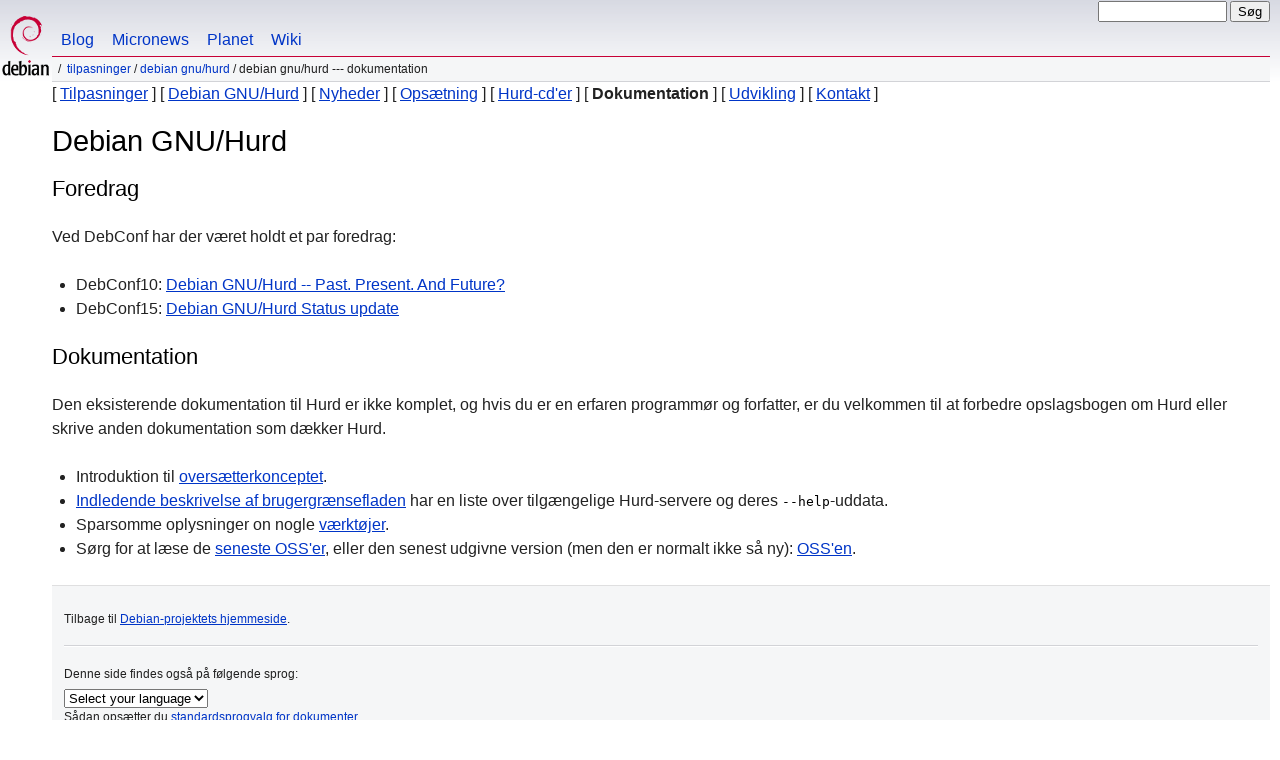

--- FILE ---
content_type: text/html
request_url: https://www.debian.org/ports/hurd/hurd-doc.da.html
body_size: 2873
content:
<!DOCTYPE HTML PUBLIC "-//W3C//DTD HTML 4.01//EN" "http://www.w3.org/TR/html4/strict.dtd">
<html lang="da">
<head>
  <meta http-equiv="Content-Type" content="text/html; charset=utf-8">
  <title>Debian -- Debian GNU/Hurd --- Dokumentation </title>
  <link rel="author" href="mailto:webmaster@debian.org">
  <meta name="Generator" content="WML 2.32.0">
  <meta name="Modified" content="2026-01-10 23:59:33">
  <meta name="viewport" content="width=device-width">
  <meta name="mobileoptimized" content="300">
  <meta name="HandheldFriendly" content="true">
<link href="../../debian.css" rel="stylesheet" type="text/css">
  <link href="../../debian-da.css" rel="stylesheet" type="text/css" media="all">
<link rel="search" type="application/opensearchdescription+xml" title="Søg i Debians websted" href="../../search.da.xml">
</head>
<body>
<div id="header">
  <div id="upperheader">
    <div id="logo">
    <a href="../../" title="Debian-hjem"><img src="../../Pics/openlogo-50.png" alt="Debian"></a>
    </div> <!-- end logo -->
    <div id="searchbox">
      <form name="p" method="get" action="https://search.debian.org/cgi-bin/omega">
      <p>
<input type="hidden" name="DB" value="da">
        <input name="P" value="" size="14">
        <input type="submit" value="Søg">
      </p>
      </form>
    </div>   <!-- end sitetools -->
  </div> <!-- end upperheader -->
  <!--UdmComment-->
  <div id="navbar">
    <p class="hidecss"><a href="#content">Spring navigering over</a></p>
    <ul>
      <!-- Link to Debian's own Social Media resources -->
      <li><a href="https://bits.debian.org/" title="Bits fra Debian">Blog</a></li>
      <li><a href="https://micronews.debian.org" title="Micronews fra Debian">Micronews</a></li>
      <li><a href="https://planet.debian.org/" title="Debians Planet">Planet</a></li>
      <li><a href="https://wiki.debian.org/" title="The Debian Wiki">Wiki</a></li>
    </ul>
  </div> <!-- end navbar -->
<p id="breadcrumbs"><a href="./../">Tilpasninger</a>
 &#x2F; <a href="./">Debian GNU/Hurd</a>
 &#x2F;
Debian GNU/Hurd --- Dokumentation</p>
</div> <!-- end header -->
<!--/UdmComment-->
<div id="content">
[&nbsp;<a href="../../ports/index">Tilpasninger</a>&nbsp;]
[&nbsp;<a href="index">Debian GNU/Hurd</a>&nbsp;]
[&nbsp;<a href="hurd-news">Nyheder</a>&nbsp;]
[&nbsp;<a href="hurd-install">Opsætning</a>&nbsp;]
[&nbsp;<a href="hurd-cd">Hurd-cd'er</a>&nbsp;]
[&nbsp;<b>Dokumentation</b>&nbsp;]
[&nbsp;<a href="hurd-devel">Udvikling</a>&nbsp;]
[&nbsp;<a href="hurd-contact">Kontakt</a>&nbsp;]
<h1>Debian GNU/Hurd</h1>
<h2>Foredrag</h2>
<p>Ved DebConf har der været holdt et par foredrag:</p>
<ul>
    <li>DebConf10: <a href="http://penta.debconf.org/dc10_schedule/events/595.en.html">Debian GNU/Hurd -- Past. Present. And Future?</a></li>
    <li>DebConf15: <a href="https://summit.debconf.org/debconf15/meeting/298/debian-gnuhurd-status-update/">Debian GNU/Hurd Status update</a></li>
</ul>
<h2>Dokumentation</h2>
<p>Den eksisterende dokumentation til Hurd er ikke komplet, og hvis du er en
erfaren programmør og forfatter, er du velkommen til at forbedre opslagsbogen
om Hurd eller skrive anden dokumentation som dækker Hurd.</p>
<ul>
    <li>Introduktion til <a href="hurd-doc-translator">oversætterkonceptet</a>.</li>
    <li><a href="hurd-doc-server">Indledende beskrivelse af
	brugergrænsefladen</a> har en liste over tilgængelige Hurd-servere og
	deres <code>--help</code>-uddata.</li>
    <li>Sparsomme oplysninger on nogle <a href="hurd-doc-utils">værktøjer</a>.</li>
    <li>Sørg for at læse de <a href="http://darnassus.sceen.net/~hurd-web/faq/">seneste OSS'er</a>, eller den senest udgivne version (men den er normalt
	ikke så ny): <a href="https://www.gnu.org/software/hurd/faq.html">OSS'en</a>.
    </li>
</ul>
<div class="clr"></div>
</div> <!-- end content -->
<div id="footer">
<hr class="hidecss">
<p>Tilbage til <a href="../../">Debian-projektets hjemmeside</a>.</p>
<hr>
<!--UdmComment-->
<div id="pageLang">
<div id="langSelector">
Denne side findes også på følgende sprog:
<div id="langContainer">
<select onchange="location = this.value;">
<option value="" disabled selected>Select your language</option>
 <option value="hurd-doc.en.html" title="engelsk" lang="en">English</option>
 <option value="hurd-doc.es.html" title="spansk" lang="es">espa&ntilde;ol</option>
 <option value="hurd-doc.fr.html" title="fransk" lang="fr">fran&ccedil;ais</option>
 <option value="hurd-doc.it.html" title="italiensk" lang="it">Italiano</option>
 <option value="hurd-doc.nl.html" title="hollandsk" lang="nl">Nederlands</option>
 <option value="hurd-doc.pl.html" title="polsk" lang="pl">polski</option>
 <option value="hurd-doc.pt.html" title="portugisisk" lang="pt">Portugu&ecirc;s</option>
 <option value="hurd-doc.sv.html" title="svensk" lang="sv">svenska</option>
 <option value="hurd-doc.ru.html" title="russisk" lang="ru">&#1056;&#1091;&#1089;&#1089;&#1082;&#1080;&#1081; (Russkij)</option>
 <option value="hurd-doc.zh-cn.html" title="kinesisk (China)" lang="zh-CN">&#20013;&#25991;(&#31616;)</option>
 <option value="hurd-doc.zh-hk.html" title="kinesisk (Hong Kong)" lang="zh-HK">&#20013;&#25991;(HK)</option>
 <option value="hurd-doc.zh-tw.html" title="kinesisk (Taiwan)" lang="zh-TW">&#20013;&#25991;(&#32321;)</option>
 <option value="hurd-doc.ja.html" title="japansk" lang="ja">&#26085;&#26412;&#35486; (Nihongo)</option>
 <option value="hurd-doc.ko.html" title="koreansk" lang="ko">&#54620;&#44397;&#50612; (Korean)</option>
 <option value="hurd-doc.el.html" title="græsk" lang="el">&#917;&#955;&#955;&#951;&#957;&#953;&#954;&#940; (Ellinika)</option>
</select>
</div>
Sådan opsætter du <a href="../../intro/cn">standardsprogvalg for dokumenter</a>
</div></div><!--/UdmComment-->
<hr>
<div id="footermap">
<!--UdmComment-->
<p><strong><a href="/">Hjem</a></strong></p>
    <ul id="footermap-cola">
		<li><a href="../../intro/about">Om&nbsp;Debian</a>
		  <ul>
		  <li><a href="../../social_contract">Social kontrakt</a></li>
		  <li><a href="../../code_of_conduct">Etiske regler</a></li>
		  <li><a href="../../intro/free">Fri software</a></li>
          <li><a href="../../legal">Juridisk information</a></li>
		  </ul>
		</li>
        <li><a href="../../intro/help">Hjælp Debian</a></li>
    </ul>
	<ul id="footermap-colb">
			<li><a href="../../distrib/">Få fat i Debian</a>
			  <ul>
			  <li><a href="../../distrib/netinst">Netværksinstallering</a></li>
			  <li><a href="../../CD/">Cd/USB-ISO-aftryk</a></li>
            <li><a href="../../blends/">Pure Blends</a></li>
			<li><a href="../../distrib/packages">Debian-pakker</a></li>
			<li><a href="../../devel/">Udviklerhjørnet</a></li>
			  </ul>
			</li>
	</ul>
	<ul id="footermap-colc">
		<li><a href="../../News/">Nyheder</a>
		  <ul>
		  <li><a href="../../News/weekly/">Projektnyheder</a></li>
		  <li><a href="../../events/">Begivenheder</a></li>
		  </ul>
		</li>
    <li><a href="../../doc/">Dokumentation</a>
      <ul>
      <li><a href="../../releases/">Udgivelsesoplysninger</a></li>
      <li><a href="https://wiki.debian.org/">Debian Wiki</a></li>
      </ul>
    </li>
   </ul>
   <ul id="footermap-cold">
    <li><a href="../../support">Support</a>
	  <ul>
			  <li><a href="../../international/">Debian internationalt</a></li>
			  <li><a href="../../security/">Sikkerhedsoplysninger</a></li>
			  <li><a href="../../Bugs/">Fejlrapporter</a></li>
			  <li><a href="../../MailingLists/">Postlister</a></li>
      </ul>
    </li>
</ul>
<ul id="footermap-cole">
  <li><a href="../../sitemap">Sideoversigt</a></li>
  <li><a href="https://search.debian.org/">Søg</a></li>
  <li><a href="https://bits.debian.org">Debians blog</a></li>
  <li><a href="https://micronews.debian.org">Debian Micronews</a></li>
  <li><a href="https://planet.debian.org">Debian Planet</a></li>
</ul>
<!--/UdmComment-->
</div> <!-- end footermap -->
<div id="fineprint">
<!--UdmComment-->
  <p>Se vores <a href="../../contact">kontaktside</a> for at henvende dig til os. Webstedets kildekode er <a href="https://salsa.debian.org/webmaster-team/webwml">tilgængelig</a>.</p>
<p>
Senest opdateret: Man 25. aug 2025 kl. 19.50.59 UTC
&emsp;
Senest opbygget: Lør 10. jan 2026 kl. 23.59.33 UTC
  <br>
  Ophavsretsbeskyttet &copy; 1997-2025 <a href="https://www.spi-inc.org/">SPI</a> og andre; Se <a href="../../license" rel="copyright">licensbetingelserne</a><br>
  Debian er et registreret <a href="../../trademark">varemærke</a> tilhørende Software in the Public Interest, Inc.
</p>
<!--/UdmComment-->
</div>
</div> <!-- end footer -->
</body>
</html>


--- FILE ---
content_type: text/css
request_url: https://www.debian.org/debian-da.css
body_size: -282
content:
/* Debian language css file for danish - da */
/* please do not touch for now! - Jutta Wrage 2005 */

/* quotes ok */
html[lang=da] q:before { content: "\00BB"; }
html[lang=da] q:after { content: "\00AB"; }
html[lang=da] q q:before { content: "\2019"; }
html[lang=da] q q:after { content: "\2019"; }

html[lang=da] blockquote.quote p:first-child:before { content: "\00BB"; }
html[lang=da] blockquote.quote p:after { content: ""; }
html[lang=da] blockquote.quote p.last:after { content: "\00BB"; }
